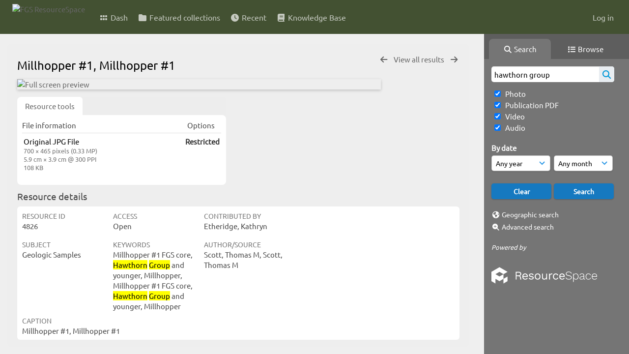

--- FILE ---
content_type: text/html; charset=UTF-8
request_url: https://resourcespace.dep.state.fl.us/pages/ajax/comments_handler.php?ref=4826&_=1768944003050
body_size: 1901
content:

        <script src="/js/tagging.js"></script>
        <script type="text/javascript">

            var regexEmail = new RegExp ("[a-zA-Z0-9._%-]+@[a-zA-Z0-9.-]+\.[a-zA-Z]{2,4}");

            function validateAnonymousComment(obj) {
                return (
                    regexEmail.test (String(obj.email.value).trim()) &&
                    String(obj.fullname.value).trim() != "" &&
                    validateComment(obj)
                )
            }

            function validateComment(obj) {
                return (String(obj.body.value).trim() != "");
            }

            function validateAnonymousFlag(obj) {
                return (
                    regexEmail.test (String(obj.email.value).trim()) &&
                    String(obj.fullname.value).trim() != "" &&
                    validateFlag(obj)
                )
            }

            function validateFlag(obj) {
                return (String(obj.comment_flag_reason.value).trim() != "");
            }

            function submitForm(obj) {
                jQuery.post(
                    '/pages/ajax/comments_handler.php?ref=4826&collection_mode=',
                    jQuery(obj).serialize(),
                    function(data)
                    {
                    jQuery('#comments_container').replaceWith(data);
                    }
                );
            }
        </script>

        <div id="comments_container">
        <div id="comment_form" class="comment_form_container">
            <form class="comment_form" action="javascript:void(0);" method="">    <input type="hidden" name="CSRFToken" value="0b535349aaca3e41f8d890f3532afa62072a64d120bbeb97b0f87f2a407f6de5941bc730395b3a11b5927e752efb9b4e26c75d1c39f7606eecc5d3f584671670@@[base64]@@33a46792fcfe0f06f4285f0d2fef653a709980203e06b93bf09e486370afcaef">
                    <input id="comment_form_collection_ref" type="hidden" name="collection_ref" value=""></input>
                <input id="comment_form_resource_ref" type="hidden" name="resource_ref" value="4826"></input>
                <textarea class="CommentFormBody" id="comment_form_body" name="body" maxlength="2000" placeholder="Add a comment. Use @(username) to tag people." onkeyup="TaggingProcess(this)"  data-api-native-csrf="{&quot;CSRFToken&quot;:&quot;cb26bca084868ac93ae29290bb701dd3489f86cc67aa66748db278a1307f0ab7e2c75c422a3baa6eb520aa580edf9b1aeeeee3ad1e5fe8d82c2cb09174eced4d@@[base64]@@8092f5eb5b4a50031bad5286b56b64c6ac27a2d609840a1fc2c3f11139ae1aec&quot;}"></textarea>
                <br />
                <input class="CommentFormFullname" id="comment_form_fullname" type="text" name="fullname" placeholder="Your Name (required)"></input>
                <input class="CommentFormEmail" id="comment_form_email" type="text" name="email" placeholder="Your E-mail (required)"></input>
                <input class="CommentFormWebsiteURL" id="comment_form_website_url" type="text" name="website_url" placeholder="Website"></input>
                <br />
                <input class="CommentFormSubmit" type="submit" value="Submit" onClick="if (validateAnonymousComment(this.parentNode)) { submitForm(this.parentNode) } else { alert ('Please ensure all mandatory fields are correctly completed'); } ;"></input>
            </form>
        </div> 	<!-- end of comment_form -->
</div>